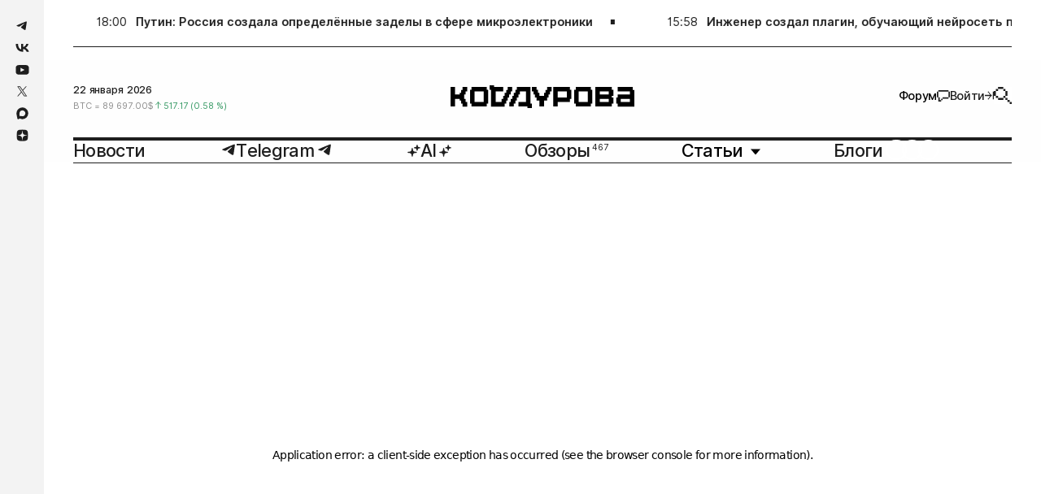

--- FILE ---
content_type: application/javascript; charset=UTF-8
request_url: https://static.kod.ru/_next/static/chunks/268.424ee9b5769700a4.js
body_size: 6895
content:
(self.webpackChunk_N_E=self.webpackChunk_N_E||[]).push([[268],{62268:function(e,a,l){"use strict";l.r(a),l.d(a,{default:function(){return H}});var s=l(85893),t=l(4402),c=l.n(t),h=l(41664),o=l.n(h),i=l(95501),n=l(26244),r=l(67294),d=e=>(0,s.jsxs)("svg",{xmlns:"http://www.w3.org/2000/svg",width:"9.5625rem",height:"1.3125rem",fill:"none",viewBox:"0 0 153 21",...e,children:[(0,s.jsx)("path",{fill:"#fff",d:"M9.22 18.375v-2.684c0-2.025-.259-2.617-1.06-4.3L3.966 2.564H.996L6.37 13.848v4.527H9.22m1.862-8.167 3.487-7.644H11.67l-3.488 7.644h2.899m29.783 8.394c1.32 0 2.403-.591 3.157-1.706l.141 1.479h2.592V2.564h-2.804v5.71c-.707-1.024-1.743-1.57-2.969-1.57-2.71 0-4.594 2.207-4.594 6.029 0 3.776 1.838 5.87 4.477 5.87m17.224-1v-2.207c-.872.569-2.333 1.069-3.7 1.069-2.05 0-2.827-.933-2.945-2.844h6.763v-1.433c0-3.981-1.815-5.483-4.619-5.483-3.416 0-5.042 2.526-5.042 5.984 0 3.98 2.026 5.914 5.608 5.914 1.79 0 3.11-.454 3.935-1m-35.273-7.03c0-2.776-1.461-3.822-4.43-3.822-1.838 0-3.322.75-4.17 1.342v2.343c.895-.705 2.261-1.524 3.84-1.524 1.343 0 1.956.455 1.956 1.684v.727h-.448c-4.288 0-6.197 1.343-6.197 3.732 0 2.206 1.461 3.48 3.629 3.48 1.65 0 2.356-.523 2.898-1.069h.118c.023.296.118.683.212.91h2.733a27.83 27.83 0 0 1-.141-2.798v-5.005m5.09-.41c.518-.614 1.342-1.137 2.356-1.137.99 0 1.437.41 1.437 1.274v8.076h2.804v-8.35c0-2.274-.943-3.275-3.228-3.275-1.673 0-2.663.591-3.228 1.137h-.142l-.07-.955H25.1v11.443h2.804v-8.213m38.807 8.213h3.157l-3.864-5.892 3.346-5.551h-2.804L64.52 10.39 62.26 6.932h-3.157l3.582 5.483-3.723 5.96h2.85l2.38-3.867 2.522 3.867M41.689 8.843c1.508 0 2.262 1.16 2.262 3.799 0 2.662-.8 3.822-2.38 3.822-1.531 0-2.285-1.137-2.285-3.731 0-2.707.801-3.89 2.403-3.89m11.852 0c1.39 0 1.815 1.114 1.815 2.548v.227h-3.912c.07-1.82.754-2.775 2.097-2.775m-33.53 6.802c-.353.5-1.012.91-2.002.91-1.178 0-1.767-.66-1.767-1.66 0-1.32.966-1.775 3.37-1.775h.4v2.525"}),(0,s.jsx)("path",{fill:"#fff",fillRule:"evenodd",d:"M94.141 10.5c0 4.778-4.005 8.645-8.954 8.645-1.294 0-2.261-.47-2.745-1.038-.483-.57-.62-1.501-.453-2.846l2.882-.552c2.633-.466 4.084-1.88 4.603-4.416.064-.355.136-.71.205-1.046l.082-.403c.078-.411.154-.803.224-1.161l.194-1.012c.295-1.649.055-2.866-.608-3.712 2.729 1.48 4.57 4.302 4.57 7.541m-8.954-8.645c-4.948 0-8.953 3.868-8.953 8.645 0 3.24 1.841 6.06 4.57 7.541-.663-.846-.903-2.064-.608-3.712a389.193 389.193 0 0 1 .412-2.156c.026-.13.053-.265.082-.402.069-.337.141-.692.205-1.047.501-2.553 1.952-3.967 4.585-4.433l2.906-.552c.167-1.345.03-2.276-.453-2.846-.484-.569-1.45-1.038-2.746-1.038ZM96.064 10.5c0 5.793-4.876 10.5-10.876 10.5-5.999 0-10.874-4.707-10.874-10.5 0-5.792 4.875-10.5 10.874-10.5 6 0 10.876 4.708 10.876 10.5M88.04 7.671l-2.185.414c-1.863.345-2.723 1.173-3.08 2.967-.084.401-.157.781-.227 1.149l-.06.317c-.054.276-.108.552-.162.81l2.168-.413c1.862-.345 2.74-1.173 3.099-2.967.078-.379.15-.758.223-1.138.073-.38.145-.76.224-1.139",clipRule:"evenodd"}),(0,s.jsx)("path",{fill:"#fff",d:"M106.898 18.603c1.767 0 2.968-.615 3.699-1.093v-2.206c-.943.66-1.979 1.16-3.487 1.16-2.592 0-3.817-2.025-3.817-5.983 0-4.073 1.178-6.006 3.958-6.006 1.296 0 2.498.546 3.346 1.069V3.337c-.754-.523-1.979-1-3.487-1-4.359 0-6.716 3.093-6.716 8.144 0 5.187 2.451 8.121 6.504 8.121M115.29 2.564h-2.804v15.811h2.804V2.564ZM122.4 6.704c-3.087 0-5.231 2.116-5.231 5.96 0 3.823 2.144 5.938 5.231 5.938 3.086 0 5.231-2.115 5.231-5.96 0-3.822-2.145-5.938-5.231-5.938m0 9.76c-1.555 0-2.333-1.16-2.333-3.8 0-2.661.778-3.821 2.333-3.821 1.555 0 2.332 1.16 2.332 3.799 0 2.662-.777 3.822-2.332 3.822M135.993 15.145c-.518.614-1.343 1.137-2.356 1.137-.99 0-1.437-.41-1.437-1.274V6.932h-2.804v8.349c0 2.275.942 3.276 3.228 3.276 1.673 0 2.662-.591 3.228-1.137h.141l.071.955h2.733V6.932h-2.804v8.213M145.162 18.603c1.32 0 2.404-.592 3.158-1.707l.141 1.479h2.592V2.564h-2.804v5.71c-.707-1.024-1.744-1.57-2.969-1.57-2.71 0-4.595 2.207-4.595 6.029 0 3.776 1.838 5.87 4.477 5.87m.825-9.76c1.508 0 2.262 1.16 2.262 3.799 0 2.662-.801 3.822-2.38 3.822-1.531 0-2.285-1.137-2.285-3.731 0-2.707.801-3.89 2.403-3.89"})]}),m=e=>(0,s.jsx)("svg",{xmlns:"http://www.w3.org/2000/svg",width:"7.9375rem",height:"1.5rem",fill:"none",viewBox:"0 0 127 24",...e,children:(0,s.jsx)("path",{fill:"#fff",d:"M100.928 18.086a1.268 1.268 0 1 1-2.537-.001 1.268 1.268 0 0 1 2.537.001M38.916 10.906l-1.961-.482c-1.161-.276-1.748-.828-1.748-1.643 0-1.044.882-1.746 2.198-1.746 1.173 0 2.105.7 2.172 1.629l.025.356h2.508l-.012-.396c-.097-2.726-2.515-3.97-4.72-3.97-2.752 0-4.752 1.722-4.752 4.097 0 2.096 1.202 3.403 3.67 4l1.894.453c1.218.308 1.81.882 1.81 1.757 0 1.146-1.051 1.885-2.68 1.885-1.79 0-2.613-1.035-2.772-1.922l-.057-.316h-2.409l.038.417c.258 2.887 2.876 4.202 5.2 4.202 3.098 0 5.26-1.743 5.26-4.236 0-1.196-.477-3.316-3.664-4.085M23.892 16.225c-2.385 0-4.25-1.937-4.25-4.41 0-2.483 1.865-4.43 4.25-4.43 2.38 0 4.246 1.947 4.246 4.43 0 2.473-1.866 4.41-4.246 4.41m0-11.6c-1.732 0-3.28.63-4.5 1.642V5.081h-2.578v17.923h.635a4.532 4.532 0 0 0 1.796-.605.308.308 0 0 0 .146-.265v-4.79a7.008 7.008 0 0 0 4.5 1.638c3.97 0 7.079-3.15 7.079-7.167 0-4.032-3.11-7.19-7.078-7.19M79.456 4.81c-1.613 0-2.903.726-3.757 2.081V5.094h-2.607v14.005H75.7v-5.374c0-1.922.363-6.394 3.73-6.394.371 0 .956.06 1.637.343l.43.18.487-2.472-.258-.132c-.637-.323-1.591-.44-2.27-.44M93.575 5.057v7.724c-.027 2.96-2.09 4.015-4.012 4.015-2.043 0-3.361-1.465-3.361-3.73v-8.01h-2.58v8.093c-.013 1.92.559 3.522 1.655 4.628 1.02 1.025 2.432 1.57 4.087 1.57 1.452 0 3.145-.538 4.21-1.704v1.42h2.582V5.057h-2.581M109.298 4.934c-1.613 0-2.904.726-3.757 2.081V5.217h-2.607v14.006h2.607v-5.375c0-1.921.363-6.394 3.729-6.394.373 0 .957.06 1.638.344l.431.179.487-2.471-.258-.132c-.638-.323-1.592-.44-2.27-.44M123.101 5.18v7.724c-.028 2.96-2.09 4.015-4.013 4.015-2.043 0-3.361-1.465-3.361-3.73V5.18h-2.58v8.092c-.012 1.922.56 3.523 1.655 4.63 1.02 1.024 2.432 1.568 4.088 1.568 1.452 0 3.144-.537 4.211-1.703v1.42h2.581V5.18h-2.581ZM68.095 12.78c-.028 2.962-2.091 4.016-4.013 4.016-2.043 0-3.36-1.465-3.36-3.73v-8.01H58.14v8.093c-.013 1.922.56 3.522 1.656 4.628 1.019 1.025 2.43 1.57 4.086 1.57 1.452 0 3.145-.538 4.211-1.704v1.42h2.581V5.057h-2.58v7.724M8.166 16.1c-2.392 0-4.265-1.944-4.265-4.428 0-2.495 1.873-4.448 4.265-4.448 2.391 0 4.265 1.953 4.265 4.448 0 2.484-1.874 4.428-4.265 4.428m0-11.645c-3.986 0-7.107 3.17-7.107 7.217 0 4.034 3.121 7.196 7.107 7.196s7.107-3.161 7.107-7.196c0-4.048-3.121-7.217-7.107-7.217ZM56.717 10.988a6.344 6.344 0 0 0-6.344-6.343v2.819a3.524 3.524 0 1 1-3.524 3.524h-2.82a6.344 6.344 0 1 0 12.688 0M46.891 6.754h-2.85a4.947 4.947 0 0 1 4.947-4.947v2.849c-1.157 0-2.097.94-2.097 2.098M48.953 23.033a4.947 4.947 0 0 1-4.947-4.947h2.82a2.128 2.128 0 0 0 4.256 0h2.819a4.947 4.947 0 0 1-4.948 4.947"})}),v=e=>(0,s.jsx)("svg",{xmlns:"http://www.w3.org/2000/svg",width:"4.625rem",height:"1.1875rem",fill:"none",viewBox:"0 0 74 19",...e,children:(0,s.jsx)("path",{fill:"#fff",d:"M14.302 3.226a5.321 5.321 0 0 0-1.645-1.853 6.956 6.956 0 0 0-2.371-1.05A11.777 11.777 0 0 0 7.5 0c-.829 0-1.658.112-2.487.337a6.953 6.953 0 0 0-2.228 1.037A5.507 5.507 0 0 0 1.19 3.122c-.406.7-.609 1.525-.609 2.475 0 .846.16 1.567.48 2.163a4.57 4.57 0 0 0 1.256 1.49 6.902 6.902 0 0 0 1.762.971c.152.058.305.114.46.168V5.276c0-.424.031-.801.269-1.088.207-.249.364-.388.631-.56.268-.173.566-.294.894-.364.328-.069.657-.103.985-.103.5 0 .962.043 1.386.129.423.086.799.233 1.127.44.328.208.591.493.79.855.046.083.087.172.124.266h4.083a5.004 5.004 0 0 0-.527-1.625M61.295 4.412 59.802.024h-5.726v4.388h7.219M57.885 14.58h-3.809v3.946h3.81v-3.947M61.096 14.58l1.378 3.945h3.135l1.365-3.946h-5.878M68.275.024l-1.412 4.388h3.329v14.112H74V.024h-5.727M47.791 4.412 46.151.024h-4.172L40.32 4.412h7.471M36.48 14.58l-1.492 3.945h4.094l1.394-3.946h-3.995M47.49 14.58l1.357 3.945h4.224l-1.476-3.946H47.49M30.811 4.413 33.937 0h-5.105l-2.955 4.413h4.934M26.19 14.58l2.643 3.945h5.104l-2.795-3.946H26.19M20.932 4.413V0h-4.069v4.413h4.069M20.931 14.58h-4.068v3.946h4.068v-3.947M11.35 14.23c-.012.015-.023.032-.036.047-.242.303-.544.54-.907.713a4.054 4.054 0 0 1-1.166.35 8.07 8.07 0 0 1-1.166.09 6.201 6.201 0 0 1-1.555-.194c-.501-.129-1.021-.313-1.392-.581a2.673 2.673 0 0 1-.883-1.086c-.21-.476-.297-.937-.297-1.558H.001c-.018 1.14.202 2.12.633 2.949a5.92 5.92 0 0 0 1.78 2.052c.733.535 1.58.928 2.538 1.179.959.25 1.947.376 2.967.376 1.26 0 2.371-.148 3.33-.441.958-.294 1.761-.704 2.409-1.231a5.122 5.122 0 0 0 1.748-2.666h-4.055"})}),_=e=>(0,s.jsxs)("svg",{xmlns:"http://www.w3.org/2000/svg",width:"6.25rem",height:"3.375rem",fill:"none",viewBox:"0 0 100 54",...e,children:[(0,s.jsx)("path",{fill:"#fff",d:"M3.559 39.19h32.034v10.674H3.559zM42.713 3.582h10.682v10.679H42.713z"}),(0,s.jsx)("path",{fill:"#fff",d:"M39.162 10.703H49.84V21.38H39.162zM32.041 24.947h10.68V35.62h-10.68z"}),(0,s.jsx)("path",{fill:"#fff",d:"M35.598 17.826h10.68v10.678h-10.68zM28.477 32.068h10.678v10.675H28.477zM0 0h10.682v10.679H0zM3.553 10.682h10.68v32.06H3.553z"}),(0,s.jsx)("path",{fill:"#fff",d:"M32.03 3.576v10.68H3.554V3.576zM32.029 39.181v10.68H3.555v-10.68zM96.444 14.226H64.41V3.552h32.034zM57.29 49.834H46.606V39.155H57.29z"}),(0,s.jsx)("path",{fill:"#fff",d:"M60.84 42.713H50.162V32.036H60.84zM67.96 28.47H57.28V17.797h10.68z"}),(0,s.jsx)("path",{fill:"#fff",d:"M64.405 35.59h-10.68V24.912h10.68zM71.526 21.347H60.848V10.672h10.678zM100 53.41H89.318V42.731H100zM96.448 42.729h-10.68v-32.06h10.68z"}),(0,s.jsx)("path",{fill:"#fff",d:"M67.97 49.834v-10.68h28.475v10.68zM67.971 14.228V3.548h28.474v10.68z"})]}),f=l(77653),x=l(11163),p=l(94184),j=l.n(p),u=l(34695),g=l(21430),w=l.n(g),M=e=>(0,s.jsxs)("svg",{xmlns:"http://www.w3.org/2000/svg",width:"1.5rem",height:"1.5rem",fill:"none",viewBox:"0 0 24 24",...e,children:[(0,s.jsx)("g",{fill:"#fff",fillRule:"evenodd",clipPath:"url(#clip0_4166_65252)",clipRule:"evenodd",children:(0,s.jsx)("path",{d:"M12 8a4 4 0 1 0 0 8 4 4 0 0 0 0-8m-6 4a6 6 0 1 1 12 0 6 6 0 0 1-12 0M12 0a1 1 0 0 1 1 1v2a1 1 0 1 1-2 0V1a1 1 0 0 1 1-1M3.513 3.513a1 1 0 0 1 1.414 0l1.42 1.42a1 1 0 0 1-1.414 1.414l-1.42-1.42a1 1 0 0 1 0-1.414Zm16.974 0a1 1 0 0 1 0 1.414l-1.42 1.42a1 1 0 1 1-1.414-1.414l1.42-1.42a1 1 0 0 1 1.414 0ZM0 12a1 1 0 0 1 1-1h2a1 1 0 1 1 0 2H1a1 1 0 0 1-1-1m20 0a1 1 0 0 1 1-1h2a1 1 0 1 1 0 2h-2a1 1 0 0 1-1-1M6.347 17.653a1 1 0 0 1 0 1.414l-1.42 1.42a1 1 0 0 1-1.414-1.414l1.42-1.42a1 1 0 0 1 1.414 0Zm11.306 0a1 1 0 0 1 1.414 0l1.42 1.42a1 1 0 0 1-1.414 1.414l-1.42-1.42a1 1 0 0 1 0-1.414M12 20a1 1 0 0 1 1 1v2a1 1 0 1 1-2 0v-2a1 1 0 0 1 1-1"})}),(0,s.jsx)("defs",{children:(0,s.jsx)("clipPath",{id:"clip0_4166_65252",children:(0,s.jsx)("path",{fill:"#fff",d:"M0 0h24v24H0z"})})})]}),k=l(68133);let b=[{name:"Как на устройстве",code:u.b.system},{name:"Светлая",code:u.b.light},{name:"Темная",code:u.b.dark}];var N=e=>{let{defaultTheme:a,onChange:l,className:t}=e,[c,h]=(0,r.useState)(!1),[o,i]=(0,r.useState)(a);return(0,r.useEffect)(()=>{i(a)},[a]),(0,s.jsxs)("div",{className:j()(w().container,t),children:[(0,s.jsxs)("button",{className:j()("ls-01",w().openButton),type:"button",onClick:()=>h(e=>!e),children:["Изменить тему",(0,s.jsx)(M,{})]}),(0,s.jsx)("div",{className:w().content,children:(0,s.jsx)(k.Z,{height:c?"auto":0,duration:200,children:(0,s.jsx)("ul",{className:w().list,children:b.map(e=>{let{name:a,code:t}=e;return(0,s.jsx)("li",{children:(0,s.jsx)("button",{className:j()("ls-03",w().item,t===o&&w()["item--active"]),onClick:()=>{h(!1),l(t)},children:a})},a)})})})})]})},y=l(99623);let F=[{href:"/about",name:"Об издании",id:"about"},{href:"".concat("https://static.kod.ru","/pdf/kod-mediakit-new.pdf"),name:"Реклама",id:"advertising"}];var H=e=>{let{socials:a}=e,[l,t]=(0,r.useState)(u.b.system),[h,p]=(0,y.Z)("theme",u.b.system),g=new Date().getFullYear(),w=(0,x.useRouter)();["/new-review","/catalog","/company"].some(e=>w.asPath.startsWith(e));let M=e=>(0,s.jsx)("ul",{className:c().soc,children:e.map(e=>(0,s.jsx)("li",{className:c().socItem,children:(0,s.jsx)(o(),{className:c().socLink,href:e.href,target:"_blank",title:(0,i.T)(e.code),"aria-label":"Ссылка на ".concat(e.label),onClick:e.onClick||null,children:(0,s.jsx)("span",{className:c().iconColor,children:e.icon})})},e.code))});function k(e){t(e),p(e);let a=e===u.b.system&&window.matchMedia&&window.matchMedia("(prefers-color-scheme: dark)").matches||e===u.b.dark?"dark":"light";"light"!==a&&a?(window.theme="dark",document.body.classList.remove("light"),document.body.classList.add("dark"),document.documentElement.style.colorScheme="dark"):(window.theme="light",document.body.classList.remove("dark"),document.body.classList.add("light"),document.documentElement.style.colorScheme="light")}return(0,r.useEffect)(()=>{t(h)},[]),(0,s.jsx)("div",{className:c().content,children:(0,s.jsxs)("div",{className:c().container,children:[(0,s.jsxs)("div",{className:c().withLogo,children:[(0,s.jsx)(o(),{href:"/",className:c().footerLogo,"aria-label":"Ссылка на главную",children:(0,s.jsx)(_,{})}),(0,s.jsxs)("div",{className:c().social,children:[(0,s.jsx)("p",{className:c().text,children:"[ Код Дурова ] в соцсетях"}),M(a)]}),(0,s.jsxs)("p",{className:c().copyright,children:["\xa9 ",g,", Код Дурова. Все права защищены."]})]}),(0,s.jsx)("div",{className:c().navigations,children:(0,s.jsxs)("div",{className:c().links,children:[(0,s.jsxs)("div",{className:c().columnOne,children:[(0,s.jsx)(n.Z,{footer:!0,className:c().nav,navItems:f.Yp}),(0,s.jsxs)("div",{className:c().yandex,children:[(0,s.jsx)("p",{children:"Код храним на серверах"}),(0,s.jsx)(o(),{href:"https://cloud.yandex.ru/",target:"_blank","aria-label":"Ссылка на yandex cloud",children:(0,s.jsx)(d,{})})]})]}),(0,s.jsxs)("div",{className:c().columnTwo,children:[(0,s.jsx)("nav",{className:c().navTwo,children:F.map(e=>{let a="advertising"===e.id;return(0,s.jsxs)(o(),{href:e.href,download:"advertising"===e.id,target:a?"_blank":"_self",className:j()(a&&c().downloadLink),children:[e.name,a&&(0,s.jsx)("span",{children:"pdf 8mb"})]},e.href)})}),(0,s.jsxs)("div",{className:c().opsguru,children:[(0,s.jsx)("p",{children:"Техподдержка"}),(0,s.jsx)(m,{})]})]})]})}),(0,s.jsxs)("div",{className:c().report,children:[(0,s.jsxs)("div",{className:c().top,children:[(0,s.jsx)(o(),{href:f.T_,className:c().button,target:"_blank",children:"Сообщить об ошибке"}),(0,s.jsx)(N,{onChange:k,defaultTheme:l,className:c().themeSwitcher}),(0,s.jsxs)("p",{className:c().policy,children:["Пользуясь сайтом, вы соглашаетесь с\xa0",(0,s.jsx)("a",{href:"".concat("https://static.kod.ru","/pdf/policy.pdf"),target:"_blank",children:"политикой конфиденциальности"})," ","и\xa0тем, что мы используем cookie-файлы"]})]}),(0,s.jsx)(o(),{href:"https://skam.team",target:"_blank",className:c().skamSvg,"aria-label":"Ссылка на skam",children:(0,s.jsx)(v,{})})]}),(0,s.jsxs)("div",{className:c().mobile,children:[M(a),(0,s.jsx)(o(),{href:f.T_,className:c().button,target:"_blank",children:"Сообщить об ошибке"}),(0,s.jsx)(N,{onChange:k,defaultTheme:l,className:c().themeSwitcher}),(0,s.jsxs)("p",{className:c().policy,children:["Пользуясь сайтом, вы соглашаетесь с\xa0",(0,s.jsx)("a",{href:"".concat("https://static.kod.ru","/pdf/policy.pdf"),target:"_blank",children:"политикой конфиденциальности"})," ","и\xa0тем, что мы используем cookie-файлы"]}),(0,s.jsxs)("div",{className:c().advertising,children:[(0,s.jsxs)("div",{className:c().opsguru,children:[(0,s.jsx)("p",{children:"Техподдержка"}),(0,s.jsx)(m,{})]}),(0,s.jsxs)("p",{className:c().copyright,children:[(0,s.jsxs)("span",{children:["\xa9 ",g]}),(0,s.jsx)("span",{children:"Код Дурова"}),(0,s.jsx)("span",{children:"Все права защищены."})]})]}),(0,s.jsxs)("div",{className:c().advertisingTwo,children:[(0,s.jsxs)("div",{className:j()(c().yandex,c()["yandex--mobile"]),children:[(0,s.jsx)("p",{children:"Код храним на серверах"}),(0,s.jsx)(o(),{href:"https://cloud.yandex.ru/",target:"_blank","aria-label":"Ссылка на yandex cloud",children:(0,s.jsx)(d,{})})]}),(0,s.jsx)(o(),{href:"https://skam.team",target:"_blank",className:c().skamSvg,"aria-label":"Ссыдка на skam",children:(0,s.jsx)(v,{})})]})]})]})})}},4402:function(e){e.exports={content:"Footer_content__VjcSc",container:"Footer_container__DfE66",withLogo:"Footer_withLogo__E07T5",copyright:"Footer_copyright__NOvCn",footerLogo:"Footer_footerLogo__Eba7S",social:"Footer_social__L8fkn",soc:"Footer_soc__BbrH0",navigations:"Footer_navigations__e74tk",links:"Footer_links__s7wb0",columnOne:"Footer_columnOne__CodgA",yandex:"Footer_yandex__Yh9KY",nav:"Footer_nav__sPEpn",columnTwo:"Footer_columnTwo__Zd01S",opsguru:"Footer_opsguru__xC1dC",navTwo:"Footer_navTwo__PeG9F",report:"Footer_report__JTZi8",captcha:"Footer_captcha__7rPR3",skamSvg:"Footer_skamSvg__UE_TO",top:"Footer_top__SeQx2",button:"Footer_button__GxOlN",link:"Footer_link__OaQsp",navThree:"Footer_navThree__v5l6H",iconColor:"Footer_iconColor__G2jG0",mobile:"Footer_mobile__wP4gS",downloadLink:"Footer_downloadLink__rnUZI",themeSwitcher:"Footer_themeSwitcher__jkOKn",policy:"Footer_policy__KYTcz",advertisingTwo:"Footer_advertisingTwo__yFTpP","yandex--mobile":"Footer_yandex--mobile__flYHB",advertising:"Footer_advertising__oSfGD"}},21430:function(e){e.exports={container:"ThemeSwitcher_container__9wC_9",content:"ThemeSwitcher_content__mdiEL",openButton:"ThemeSwitcher_openButton__Qe_tl",list:"ThemeSwitcher_list__o_Qhf",item:"ThemeSwitcher_item__as41L","item--active":"ThemeSwitcher_item--active__RFNnu"}}}]);

--- FILE ---
content_type: application/javascript; charset=UTF-8
request_url: https://static.kod.ru/_next/static/chunks/151-9a195400b15d3a8c.js
body_size: 9007
content:
(self.webpackChunk_N_E=self.webpackChunk_N_E||[]).push([[151],{69151:function(e,s,c){"use strict";c.r(s),c.d(s,{default:function(){return z}});var l=c(85893),h=c(67294),o=c(20491),n=c.n(o),t=c(10990),a=c(94184),r=c.n(a),i=c(4958),d=e=>(0,l.jsx)("svg",{xmlns:"http://www.w3.org/2000/svg",width:"13.75rem",height:"11.4375rem",fill:"none",viewBox:"0 0 220 183",...e,children:(0,l.jsx)("path",{fill:"#fff",d:"M200.726 2.066s20.236-7.89 18.55 11.273c-.562 7.89-5.621 35.508-9.556 65.38l-13.491 88.487s-1.124 12.964-11.242 15.218c-10.118 2.254-25.295-7.89-28.106-10.145-2.248-1.691-42.157-27.054-56.21-39.453-3.935-3.382-8.432-10.146.562-18.036l59.021-56.362c6.746-6.763 13.491-22.544-14.615-3.381L66.944 108.59s-8.994 5.636-25.857.564L4.55 97.882s-13.49-8.455 9.556-16.91c56.21-26.49 125.35-53.543 186.62-78.906Z"})}),m=e=>(0,l.jsx)("svg",{xmlns:"http://www.w3.org/2000/svg",width:"7.8125rem",height:"7.8125rem",fill:"none",viewBox:"0 0 125 125",...e,children:(0,l.jsx)("path",{fill:"#fff",d:"M107.863 19.033s10.118-3.945 9.275 5.636c-.281 3.946-2.81 17.754-4.778 32.69l-6.745 44.244s-.562 6.482-5.621 7.609c-5.06 1.127-12.648-3.945-14.053-5.073-1.124-.845-21.08-13.526-28.106-19.726-1.967-1.691-4.215-5.073.281-9.018l29.511-28.18c3.373-3.383 6.746-11.273-7.307-1.692L40.972 72.295s-4.497 2.818-12.928.282L9.775 66.941s-6.745-4.227 4.778-8.455c28.106-13.245 62.675-26.771 93.31-39.453"})}),v=e=>(0,l.jsxs)("svg",{xmlns:"http://www.w3.org/2000/svg",width:"30.125rem",height:"5.25rem",fill:"none",viewBox:"0 0 482 84",...e,children:[(0,l.jsx)("path",{fill:"#fff",d:"M146.93 52.116c0 6.377-5.937 10.994-14.293 10.994h-19.57V23.53h18.911c8.136 0 13.853 4.397 13.853 10.554 0 4.178-2.199 6.817-5.497 8.356 3.518 1.32 6.596 4.838 6.596 9.676m-25.288-21.33v8.576h10.115c3.079 0 5.058-1.76 5.058-4.178 0-2.42-2.199-4.398-5.058-4.398h-10.115m10.995 25.068c3.299 0 5.718-1.98 5.718-4.838s-2.199-4.837-5.718-4.837h-10.995v9.675h10.995M179.256 62.89l-13.633-15.612h-2.2v15.613h-8.796V23.529h8.796v15.173h2.2l13.193-15.173h10.335L172.658 42.44l18.032 20.45h-11.434M190.691 43.32c0-11.875 8.796-20.45 21.109-20.45 12.315 0 21.11 8.575 21.11 20.45 0 11.874-8.795 20.45-21.11 20.45-12.313 0-21.109-8.576-21.109-20.45m32.984 0c0-7.477-4.838-12.535-11.875-12.535-7.036 0-11.874 5.058-11.874 12.534 0 7.477 4.838 12.534 11.874 12.534 7.037 0 11.875-5.057 11.875-12.534M266.555 23.53h8.796v39.36h-8.796V47.059h-17.592v15.833h-8.796V23.529h8.796v15.613h17.592V23.529M294.261 62.89V31.447h-13.634v-7.917h35.844v7.916h-13.634v31.446h-8.576M354.294 40.9v21.99h-6.377l-1.759-6.157c-1.979 3.299-6.157 7.037-12.534 7.037-7.916 0-13.634-5.278-13.634-12.534 0-7.257 5.718-12.314 17.373-12.314h8.575c-.439-5.058-3.079-8.576-7.916-8.576-3.958 0-6.597 2.199-7.916 4.617l-7.916-1.319c1.979-6.817 8.795-10.775 16.272-10.775 9.675 0 15.832 6.597 15.832 18.032m-8.576 4.838h-8.136c-6.597 0-8.796 2.2-8.796 5.058 0 3.298 2.639 5.497 7.037 5.497 5.718 0 9.895-4.178 9.895-10.555M388.157 62.89l-13.634-15.612h-2.199v15.613h-8.795V23.529h8.795v15.173h2.199l13.193-15.173h10.336L381.56 42.44l18.031 20.45h-11.434M415.423 62.89V31.447h-13.634v-7.917h35.844v7.916h-13.634v31.446h-8.576M481.611 45.738h-31.664c.879 6.157 5.277 10.115 11.874 10.115 4.618 0 8.136-1.979 10.115-4.837l8.137 1.32c-2.859 7.476-10.555 11.434-18.911 11.434-11.875 0-20.451-8.576-20.451-20.45 0-11.875 8.576-20.45 20.451-20.45 11.874 0 20.449 8.575 20.449 20.01.22 1.1 0 1.979 0 2.858m-31.005-6.816h21.77c-1.539-4.838-5.497-8.356-10.994-8.356-5.278-.22-9.456 3.298-10.776 8.356M.92 40.32c0-19.007 0-28.51 5.906-34.415C12.73 0 22.234 0 41.24 0h3.36c19.007 0 28.51 0 34.415 5.905 5.905 5.905 5.905 15.408 5.905 34.415v3.36c0 19.007 0 28.51-5.905 34.415C73.111 84 63.608 84 44.601 84h-3.36c-19.007 0-28.51 0-34.415-5.905C.92 72.191.92 62.687.92 43.68v-3.36Z"}),(0,l.jsx)("path",{fill:"#07F",d:"M45.616 60.516c-19.145 0-30.065-13.125-30.52-34.965h9.59c.315 16.03 7.385 22.82 12.985 24.22V25.55h9.03v13.825c5.53-.595 11.34-6.895 13.3-13.825h9.03c-1.505 8.54-7.805 14.84-12.285 17.43 4.48 2.1 11.655 7.595 14.385 17.535h-9.94c-2.135-6.65-7.455-11.795-14.49-12.495v12.495h-1.085"})]}),f=e=>(0,l.jsxs)("svg",{xmlns:"http://www.w3.org/2000/svg",width:"5.875rem",height:"5.875rem",fill:"none",viewBox:"0 0 94 94",...e,children:[(0,l.jsx)("path",{fill:"#fff",d:"M0 45.12C0 23.85 0 13.215 6.608 6.608 13.215 0 23.85 0 45.12 0h3.76c21.27 0 31.905 0 38.512 6.608C94 13.215 94 23.85 94 45.12v3.76c0 21.27 0 31.905-6.608 38.512C80.785 94 70.15 94 48.88 94h-3.76c-21.27 0-31.905 0-38.512-6.608C0 80.785 0 70.15 0 48.88z"}),(0,l.jsx)("path",{fill:"#07F",d:"M50.016 67.72c-21.424 0-33.644-14.688-34.153-39.128h10.731c.353 17.938 8.264 25.536 14.531 27.103V28.592H51.23v15.47c6.189-.665 12.69-7.715 14.883-15.47h10.105c-1.684 9.557-8.734 16.606-13.747 19.505 5.013 2.35 13.043 8.499 16.098 19.622H67.445c-2.39-7.441-8.342-13.199-16.215-13.982v13.982h-1.214"})]}),x=e=>(0,l.jsxs)("svg",{xmlns:"http://www.w3.org/2000/svg",width:"23.8125rem",height:"5.375rem",fill:"none",viewBox:"0 0 381 86",...e,children:[(0,l.jsxs)("g",{clipPath:"url(#clip0_4535_42357)",children:[(0,l.jsx)("path",{fill:"red",d:"M118.95 13.28c-1.4-5.23-5.51-9.34-10.74-10.74C98.73 0 60.74 0 60.74 0S22.75 0 13.28 2.54C8.05 3.94 3.94 8.05 2.54 13.28 0 22.75 0 42.52 0 42.52s0 19.77 2.54 29.24c1.4 5.23 5.51 9.34 10.74 10.74 9.47 2.54 47.46 2.54 47.46 2.54s37.99 0 47.46-2.54c5.23-1.4 9.34-5.51 10.74-10.74 2.54-9.47 2.54-29.24 2.54-29.24s0-19.77-2.54-29.24h.01Z"}),(0,l.jsx)("path",{fill:"#fff",d:"m48.59 60.74 31.57-18.22L48.59 24.3v36.44Z"}),(0,l.jsx)("path",{fill:"#282828",d:"M176.34 77.359c-2.4-1.62-4.11-4.14-5.13-7.56-1.01-3.42-1.52-7.96-1.52-13.64v-7.73c0-5.73.58-10.34 1.74-13.81 1.16-3.47 2.97-6.01 5.43-7.6 2.46-1.59 5.69-2.39 9.69-2.39 4 0 7.09.81 9.47 2.43 2.37 1.62 4.11 4.16 5.21 7.6 1.1 3.45 1.65 8.04 1.65 13.77v7.73c0 5.68-.54 10.24-1.61 13.68-1.07 3.45-2.81 5.97-5.21 7.56-2.4 1.59-5.66 2.39-9.77 2.39-4.11 0-7.54-.81-9.95-2.43m13.46-8.34c.66-1.74 1-4.57 1-8.51v-16.59c0-3.82-.33-6.62-1-8.38-.67-1.77-1.84-2.65-3.52-2.65s-2.77.88-3.43 2.65c-.67 1.77-1 4.56-1 8.38v16.59c0 3.94.32 6.78.96 8.51.64 1.74 1.79 2.61 3.47 2.61 1.68 0 2.85-.87 3.52-2.61M360.86 56.29v2.69c0 3.42.1 5.98.3 7.69.2 1.71.62 2.95 1.26 3.74.64.78 1.62 1.17 2.95 1.17 1.79 0 3.03-.7 3.69-2.09.67-1.39 1.03-3.71 1.09-6.95l10.34.61c.06.46.09 1.1.09 1.91 0 4.92-1.35 8.6-4.04 11.03-2.69 2.43-6.5 3.65-11.42 3.65-5.91 0-10.05-1.85-12.42-5.56-2.38-3.71-3.56-9.44-3.56-17.2v-9.3c0-7.99 1.23-13.83 3.69-17.51 2.46-3.68 6.67-5.52 12.64-5.52 4.11 0 7.27.75 9.47 2.26 2.2 1.51 3.75 3.85 4.65 7.04.9 3.19 1.35 7.59 1.35 13.21v9.12h-20.07l-.01.01m1.52-22.41c-.61.75-1.01 1.98-1.22 3.69-.2 1.71-.3 4.3-.3 7.78v3.82h8.77v-3.82c0-3.42-.12-6.01-.35-7.78-.23-1.77-.65-3.01-1.26-3.74-.61-.72-1.55-1.09-2.82-1.09-1.27 0-2.22.38-2.82 1.13v.01M147.14 55.3 133.5 6.04h11.9l4.78 22.33c1.22 5.5 2.11 10.19 2.69 14.07h.35c.4-2.78 1.3-7.44 2.69-13.99l4.95-22.41h11.9L158.95 55.3v23.63h-11.82V55.3h.01M241.59 25.67v53.26h-9.38l-1.04-6.52h-.26c-2.55 4.92-6.37 7.38-11.47 7.38-3.53 0-6.14-1.16-7.82-3.47-1.68-2.32-2.52-5.94-2.52-10.86V25.67h11.99v39.09c0 2.38.26 4.07.78 5.08.52 1.01 1.39 1.52 2.61 1.52 1.04 0 2.04-.32 3-.96.96-.64 1.66-1.45 2.13-2.43v-42.3h11.99-.01M303.08 25.67v53.26h-9.38l-1.04-6.52h-.26c-2.55 4.92-6.37 7.38-11.47 7.38-3.53 0-6.14-1.16-7.82-3.47-1.68-2.32-2.52-5.94-2.52-10.86V25.67h11.99v39.09c0 2.38.26 4.07.78 5.08.52 1.01 1.39 1.52 2.61 1.52 1.04 0 2.04-.32 3-.96.96-.64 1.66-1.45 2.13-2.43v-42.3h11.99-.01"}),(0,l.jsx)("path",{fill:"#282828",d:"M274.16 15.68h-11.9v63.25h-11.73V15.68h-11.9V6.04h35.53v9.64M342.76 34.18c-.73-3.36-1.9-5.79-3.52-7.3-1.62-1.51-3.85-2.26-6.69-2.26-2.2 0-4.26.62-6.17 1.87-1.91 1.25-3.39 2.88-4.43 4.91h-.09V3.34h-11.55v75.58h9.9l1.22-5.04h.26c.93 1.8 2.32 3.21 4.17 4.26 1.85 1.04 3.91 1.56 6.17 1.56 4.05 0 7.04-1.87 8.95-5.6 1.91-3.74 2.87-9.57 2.87-17.51v-8.43c0-5.96-.36-10.63-1.09-13.99v.01m-10.99 21.73c0 3.88-.16 6.92-.48 9.12-.32 2.2-.85 3.77-1.61 4.69-.75.93-1.77 1.39-3.04 1.39-.99 0-1.9-.23-2.74-.7-.84-.46-1.52-1.16-2.04-2.08V38.1c.4-1.45 1.1-2.63 2.09-3.56.98-.93 2.06-1.39 3.21-1.39 1.22 0 2.16.48 2.82 1.43.67.96 1.13 2.56 1.39 4.82.26 2.26.39 5.47.39 9.64v6.86l.01.01"})]}),(0,l.jsx)("defs",{children:(0,l.jsx)("clipPath",{id:"clip0_4535_42357",children:(0,l.jsx)("path",{fill:"#fff",d:"M0 0h380.92v85.04H0z"})})})]}),p=e=>(0,l.jsxs)("svg",{xmlns:"http://www.w3.org/2000/svg",width:"8.0625rem",height:"5.6875rem",fill:"none",viewBox:"0 0 129 91",...e,children:[(0,l.jsx)("path",{fill:"red",d:"M125.843 14.585a16.094 16.094 0 0 0-11.362-11.363C104.451.535 64.26.535 64.26.535s-40.192 0-50.21 2.687A16.094 16.094 0 0 0 2.686 14.585C0 24.604 0 45.519 0 45.519s0 20.916 2.687 30.935a16.094 16.094 0 0 0 11.362 11.362c10.019 2.687 50.21 2.687 50.21 2.687s40.192 0 50.211-2.687a16.094 16.094 0 0 0 11.362-11.362c2.688-10.019 2.688-30.935 2.688-30.935s0-20.915-2.688-30.934h.011Z"}),(0,l.jsx)("path",{fill:"#fff",d:"m51.405 64.796 33.4-19.276-33.4-19.276v38.552"})]}),_=e=>(0,l.jsx)("svg",{xmlns:"http://www.w3.org/2000/svg",width:"18.4375rem",height:"18.4375rem",fill:"none",viewBox:"0 0 295 295",...e,children:(0,l.jsx)("path",{fill:"#fff",d:"m157.002 135.629 49.001-56.96h-11.612l-42.547 49.458-33.982-49.457H78.667l51.388 74.788-51.388 59.73h11.612l44.931-52.228 35.888 52.228h39.195l-53.294-77.559zm-15.904 18.488-5.207-7.448-41.428-59.258H112.3l33.433 47.824 5.206 7.447 43.459 62.162h-17.836l-35.463-50.725z"})}),w=e=>(0,l.jsx)("svg",{xmlns:"http://www.w3.org/2000/svg",width:"5.9375rem",height:"6.0625rem",fill:"none",viewBox:"0 0 95 97",...e,children:(0,l.jsx)("path",{fill:"#fff",d:"M56.424 41.027 91.719 0h-8.364L52.708 35.624 28.231 0H0l37.014 53.87L0 96.892h8.364l32.363-37.62 25.85 37.62h28.232L56.422 41.027h.002M44.968 54.344l-3.75-5.364-29.84-42.684h12.846l24.082 34.447 3.75 5.364L83.36 90.882H70.512L44.968 54.346v-.002"})}),g=e=>(0,l.jsxs)("svg",{xmlns:"http://www.w3.org/2000/svg",width:"21.1875rem",height:"6.25rem",fill:"none",viewBox:"0 0 339 100",...e,children:[(0,l.jsxs)("g",{clipPath:"url(#clip0_3789_59282)",children:[(0,l.jsx)("mask",{id:"mask0_3789_59282",width:339,height:100,x:0,y:0,maskUnits:"userSpaceOnUse",style:{maskType:"luminance"},children:(0,l.jsx)("path",{fill:"#fff",d:"M338.546 0H0v99.07h338.546z"})}),(0,l.jsxs)("g",{fill:"#000",mask:"url(#mask0_3789_59282)",children:[(0,l.jsx)("path",{d:"M289.182 75.488h11.785v-21.53h25.794v21.53h11.785V23.583h-11.785v20.552h-25.794V23.583h-11.785v51.905M283.451 51.912c0-18.83-9.822-30.457-25.298-30.457-15.476 0-27.102 12.935-27.102 27.916 0 15.718 11.054 27.998 28.411 27.998 7.941 0 15.311-2.617 21.448-7.859l-5.158-7.61c-4.422 3.195-9.905 5.647-15.883 5.647-8.844 0-15.146-5.076-16.95-13.347h40.526v-2.294zm-40.609-6.963c1.557-8.106 7.776-13.59 15.311-13.59s12.446 5.16 13.755 13.59h-29.066M203.949 77.374c14.491 0 23.5-6.874 23.5-16.048 0-5.648-3.196-10.559-11.054-12.115l-.49-.083v-.49l.49-.082c7.452-1.473 10.559-6.06 10.559-11.46 0-8.349-7.777-15.477-21.29-15.477-9.167 0-18.093 3.437-25.463 8.926l4.67 8.024c5.158-3.602 12.445-7.122 19.974-7.122 6.874 0 10.642 2.948 10.642 6.875 0 3.602-3.355 6.302-10.559 6.55l-12.446.572v7.858l12.446.572c7.611.407 10.559 3.113 10.559 6.468 0 3.932-4.092 7.37-12.364 7.37-8.271 0-15.063-3.355-20.876-7.37v10.972c3.52 2.045 11.214 6.06 21.696 6.06h.006M171.941 63.78V23.583H130.76l-3.03 26.772c-1.309 10.972-4.587 13.425-10.483 13.425h-.489v23.5h11.791V75.488h38.481V87.28h11.791v-23.5h-6.88m-11.709 1.886h-28.735v-.49c3.52-1.308 6.55-3.519 7.452-12.115l2.046-19.732h19.237v32.337"}),(0,l.jsx)("path",{fillRule:"evenodd",d:"M49.73 99.07h-.395c-19.668 0-31.17-1.98-39.183-9.833C1.904 80.824 0 69.404 0 49.812v-.554C0 29.667 1.904 18.164 10.152 9.834 18.242 1.981 29.667 0 49.341 0h.395c19.591 0 31.093 1.98 39.176 9.834 8.248 8.413 10.153 19.833 10.153 39.424v.554c0 19.597-1.905 31.094-10.153 39.425-8.089 7.853-19.508 9.834-39.182 9.834M86.595 48.08c.378.018.684.33.684.707h-.006v1.58a.709.709 0 0 1-.684.708c-13.542.513-21.778 2.235-27.55 8.006-5.766 5.766-7.487 13.99-8.006 27.51a.717.717 0 0 1-.708.683H48.74a.709.709 0 0 1-.707-.684c-.519-13.518-2.24-21.743-8.006-27.509-5.766-5.766-14.009-7.493-27.55-8.006a.717.717 0 0 1-.685-.707v-1.58c0-.384.307-.696.684-.708 13.542-.513 21.779-2.234 27.55-8.006 5.778-5.778 7.5-14.032 8.013-27.598a.717.717 0 0 1 .707-.684h1.58c.383 0 .696.307.708.684.513 13.572 2.234 21.82 8.012 27.598 5.766 5.766 14.008 7.493 27.55 8.006",clipRule:"evenodd"})]})]}),(0,l.jsx)("defs",{children:(0,l.jsx)("clipPath",{id:"clip0_3789_59282",children:(0,l.jsx)("path",{fill:"#fff",d:"M0 0h339v99.636H0z"})})})]}),u=e=>(0,l.jsx)("svg",{xmlns:"http://www.w3.org/2000/svg",width:"6.25rem",height:"6.25rem",fill:"none",viewBox:"0 0 100 100",...e,children:(0,l.jsx)("path",{fill:"#000",fillRule:"evenodd",d:"M49.73 99.07h-.395c-19.668 0-31.17-1.98-39.183-9.833C1.904 80.824 0 69.404 0 49.812v-.554C0 29.667 1.904 18.164 10.152 9.834 18.242 1.981 29.667 0 49.341 0h.395c19.591 0 31.093 1.98 39.176 9.834 8.248 8.413 10.153 19.833 10.153 39.424v.554c0 19.597-1.905 31.094-10.153 39.425-8.089 7.853-19.508 9.834-39.182 9.834M86.595 48.08c.378.018.684.33.684.707h-.006v1.58a.709.709 0 0 1-.684.708c-13.542.513-21.778 2.235-27.55 8.006-5.766 5.766-7.487 13.99-8.006 27.51a.717.717 0 0 1-.708.683H48.74a.709.709 0 0 1-.707-.684c-.519-13.518-2.24-21.743-8.006-27.509-5.766-5.766-14.009-7.493-27.55-8.006a.717.717 0 0 1-.685-.707v-1.58c0-.384.307-.696.684-.708 13.542-.513 21.779-2.234 27.55-8.006 5.778-5.778 7.5-14.032 8.013-27.598a.717.717 0 0 1 .707-.684h1.58c.383 0 .696.307.708.684.513 13.572 2.234 21.82 8.012 27.598 5.766 5.766 14.008 7.493 27.55 8.006",clipRule:"evenodd"})}),j=e=>(0,l.jsxs)("svg",{xmlns:"http://www.w3.org/2000/svg",width:"29.0625rem",height:"9.3125rem",fill:"none",viewBox:"0 0 465 149",...e,children:[(0,l.jsx)("path",{fill:"#fff",fillRule:"evenodd",d:"M76.21 148.574c-14.588 0-21.368-2.128-33.153-10.643-7.454 9.579-31.06 17.064-32.089 4.258 0-9.614-2.13-17.738-4.543-26.608C3.55 104.655.285 92.487.285 74.855c0-42.11 34.573-73.79 75.535-73.79 40.998 0 73.122 33.24 73.122 74.18a73.06 73.06 0 0 1-21.191 51.699 73.14 73.14 0 0 1-51.54 21.63m.604-111.111c-19.949-1.029-35.496 12.771-38.94 34.412-2.84 17.915 2.201 39.733 6.496 40.868 2.06.497 7.242-3.689 10.472-6.918a36.932 36.932 0 0 0 18.032 6.422 37.997 37.997 0 0 0 27.09-9.574 37.952 37.952 0 0 0 12.63-25.796 37.947 37.947 0 0 0-9.835-27 37.988 37.988 0 0 0-25.945-12.379v-.035Z",clipRule:"evenodd"}),(0,l.jsx)("path",{fill:"#fff",d:"M214.042 114.056h-15.76v-74.5h25.663l17.181 51.121h2.307l17.925-51.121h25.096v74.5h-15.796V58.713h-2.271l-19.523 55.343h-13.879l-18.636-55.343h-2.307zm121.716 1.419c-6.992 0-13.24-1.632-18.813-4.86a35.456 35.456 0 0 1-13.027-13.765 43.1 43.1 0 0 1-4.579-20.044c0-7.45 1.527-14.12 4.615-19.938a34.171 34.171 0 0 1 13.027-13.764 35.653 35.653 0 0 1 18.777-4.967c6.212 0 11.714 1.313 16.471 3.973 4.792 2.59 8.696 5.747 11.749 9.472l3.443-12.062h12.388v74.5h-12.317l-3.443-12.026a40.641 40.641 0 0 1-11.785 9.579 34.171 34.171 0 0 1-16.47 3.902zm4.012-14.758c6.992 0 12.601-2.2 16.931-6.599a23.765 23.765 0 0 0 6.567-17.312c0-7.095-2.201-12.807-6.567-17.206a22.359 22.359 0 0 0-16.931-6.74c-6.887 0-12.46 2.234-16.755 6.74a23.523 23.523 0 0 0-6.46 17.206c0 7.06 2.13 12.842 6.46 17.312a22.432 22.432 0 0 0 16.755 6.599m68.543 13.339h-18.636l23.641-38.137-20.943-36.363h18.671l13.879 25.046h2.733l14.624-25.046h18.21l-20.943 35.37 23.676 39.13h-19.239l-15.902-28.24h-2.733z"})]}),b=e=>(0,l.jsx)("svg",{xmlns:"http://www.w3.org/2000/svg",width:"6.875rem",height:"6.9375rem",fill:"none",viewBox:"0 0 110 111",...e,children:(0,l.jsx)("path",{fill:"#fff",fillRule:"evenodd",d:"M56.182 110.683c-10.795 0-15.812-1.597-24.532-7.986-5.516 7.188-22.982 12.804-23.744 3.195 0-7.214-1.576-13.31-3.362-19.965C2.416 77.728 0 68.598 0 55.368 0 23.771 25.583 0 55.893 0 86.23 0 110 24.942 110 55.661c.049 14.525-5.591 28.476-15.68 38.792-10.09 10.316-23.806 16.153-38.138 16.23m.446-83.372c-14.76-.771-26.265 9.583-28.813 25.821-2.101 13.443 1.629 29.814 4.807 30.666 1.523.372 5.358-2.769 7.748-5.191a27.086 27.086 0 0 0 13.343 4.818c7.352.359 14.55-2.22 20.046-7.184 5.496-4.962 8.851-11.912 9.345-19.355.287-7.46-2.326-14.734-7.277-20.26-4.952-5.526-11.846-8.861-19.199-9.288v-.027Z",clipRule:"evenodd"})}),M=c(95501),B=c(1294),L=c(46946),S=c(86853),k=c(47760),C=e=>(0,l.jsx)("svg",{xmlns:"http://www.w3.org/2000/svg",width:"1.5rem",height:"1.5rem",fill:"none",viewBox:"0 0 24 24",...e,children:(0,l.jsx)("path",{fill:"#fff",fillRule:"evenodd",d:"M11.64 0c-.06 4.865-.392 7.599-2.217 9.423C7.6 11.248 4.865 11.58 0 11.64v.72c4.865.06 7.599.392 9.423 2.217C11.248 16.4 11.58 19.135 11.64 24h.72c.06-4.865.392-7.599 2.217-9.423C16.4 12.752 19.135 12.42 24 12.36v-.72c-4.865-.06-7.599-.392-9.423-2.217C12.752 7.6 12.42 4.865 12.36 0h-.72",clipRule:"evenodd"})}),N=e=>(0,l.jsx)("svg",{xmlns:"http://www.w3.org/2000/svg",width:"1.875rem",height:"1.875rem",fill:"none",viewBox:"0 0 30 30",...e,children:(0,l.jsx)("path",{fill:"#fff",fillRule:"evenodd",d:"M15.172 22.954c-1.57 0-2.3-.23-3.568-1.15-.803 1.035-3.343 1.845-3.454.46 0-1.04-.23-1.919-.49-2.878C7.352 18.204 7 16.888 7 14.98 7 10.427 10.721 7 15.13 7 19.543 7 23 10.595 23 15.023a7.922 7.922 0 0 1-2.28 5.592 7.853 7.853 0 0 1-5.548 2.34m.065-12.017c-2.147-.111-3.82 1.381-4.191 3.722-.306 1.937.237 4.297.699 4.42.222.054.78-.4 1.127-.748a3.962 3.962 0 0 0 1.94.694 4.077 4.077 0 0 0 2.917-1.035 4.113 4.113 0 0 0 1.359-2.79 4.116 4.116 0 0 0-1.059-2.92 4.08 4.08 0 0 0-2.792-1.34v-.003",clipRule:"evenodd"})}),V=c(14142),Z=c(61532),y=c(41664),R=c.n(y),q=c(23143),z=e=>{let{className:s}=e,[c,o]=(0,h.useState)("scheme-1"),{width:a}=(0,Z.Z)(),y=(0,h.useRef)(null),z=(0,h.useRef)(null),H=e=>{e!==c&&t.ZP.to(z.current,{opacity:0,duration:.6}),o(e)};(0,h.useEffect)(()=>{let e=t.ZP.context(()=>{z.current&&t.ZP.fromTo(z.current,{opacity:0},{opacity:1,duration:.6}),y.current&&t.ZP.to(y.current,{opacity:0,y:-20,duration:.3,onComplete:()=>{y.current.innerHTML=I[c].text,t.ZP.to(y.current,{opacity:1,y:0,duration:.3})}})});return()=>e.revert()},[c]);let I=(0,h.useMemo)(()=>({"scheme-1":{label:"telegram",text:"Подписывайтесь на&nbsp;&laquo;Код Дурова&raquo; в&nbsp;Telegram и&nbsp;мгновенно узнавайте о&nbsp;самых свежих инфоповодах из&nbsp;мира технологий",centeredLogo:{logo:a>1100?(0,l.jsx)(d,{}):(0,l.jsx)(m,{}),href:"https://t.me/d_code"}},"scheme-2":{label:"vk",text:"Присоединяйтесь к&nbsp;&laquo;Коду Дурова&raquo; ВКонтакте для обсуждения последних IT-трендов",centeredLogo:{logo:a>1300?(0,l.jsx)(v,{}):(0,l.jsx)(f,{}),href:"https://vk.com/kod"}},"scheme-3":{label:"youtube",text:"Коротко о&nbsp;главном в&nbsp;формате Shorts&nbsp;&mdash; на&nbsp;YouTube-канале &laquo;Кода Дурова&raquo;",centeredLogo:{logo:a>1200?(0,l.jsx)(x,{}):(0,l.jsx)(p,{}),href:"https://www.youtube.com/@kod_durovaa"}},"scheme-4":{label:"twitter",text:"Следите за&nbsp;&laquo;Кодом Дурова&raquo; в&nbsp;X.&nbsp;Внутри&nbsp;&mdash; актуальные IT-события и&nbsp;мнения экспертов",centeredLogo:{logo:a>992?(0,l.jsx)(_,{}):(0,l.jsx)(w,{}),href:"https://twitter.com/durovcode"}},"scheme-5":{label:"dzen",text:"Читайте &laquo;Код Дурова&raquo; в&nbsp;Дзене. Внутри&nbsp;&mdash; новости IT-мира, обзоры гаджетов и&nbsp;аналитика",centeredLogo:{logo:a>1200?(0,l.jsx)(g,{}):(0,l.jsx)(u,{}),href:"https://dzen.ru/kod"}},"scheme-6":{label:"max",text:"Подписывайтесь на&nbsp;&laquo;Код&nbsp;Дурова&raquo; в&nbsp;MAX! Самое интересное из мира IT&nbsp;в&nbsp;национальном мессенджере",centeredLogo:{logo:a>1200?(0,l.jsx)(j,{}):(0,l.jsx)(b,{}),href:"https://max.ru/d_code"}}}),[a]),P=[{code:"tg",scheme:"scheme-1",href:"https://t.me/+IWEouuph4cI0Mzky",icon:(0,l.jsx)(B.Z,{}),onClick:()=>(0,q.N)("tg_click_carier")},{code:"vk",scheme:"scheme-2",href:"https://vk.com/kod",icon:(0,l.jsx)(L.Z,{})},{code:"yt",scheme:"scheme-3",href:"https://www.youtube.com/@kod_durovaa",icon:(0,l.jsx)(S.Z,{})},{code:"tw",scheme:"scheme-4",href:"https://twitter.com/durovcode",icon:(0,l.jsx)(k.Z,{})},{code:"ya",scheme:"scheme-5",href:"https://dzen.ru/kod",icon:(0,l.jsx)(C,{})},{code:"max",scheme:"scheme-6",href:"https://max.ru/d_code",icon:(0,l.jsx)(N,{})}],T=P.filter(e=>e.scheme===c)[0],A=(0,h.useCallback)(e=>(0,l.jsx)("ul",{className:n().soc,children:e.map(e=>(0,l.jsx)("li",{className:n().socItem,onMouseEnter:()=>H(e.scheme),children:(0,l.jsx)("span",{className:r()(n().socLink,n()[c],e.scheme===c&&n().selected),title:(0,M.T)(e.code),children:e.icon})},e.code))}),[c]);return(0,l.jsxs)("div",{className:r()(n().container,n()[c]),children:[(0,l.jsxs)("div",{className:r()(n().content,s),children:[(0,l.jsxs)("div",{className:n().info,children:[A(P),(0,l.jsx)("p",{ref:y,className:r()(n().text,n()[c])}),(0,l.jsx)(V.Z,{className:r()(n().footerLogo,n()[c])})]}),(0,l.jsx)(i.Z,{className:r()(n().mainLogo,n()[c])}),(0,l.jsx)(R(),{href:I[c].centeredLogo.href,ref:z,className:n().centeredLogo,target:"_blank","aria-label":"Ссылка на ".concat(I[c].label),children:I[c].centeredLogo.logo}),(0,l.jsxs)(R(),{href:T.href,target:"_blank",className:r()(n().button,n()[c]),onClick:T.onClick||null,children:["Подписаться ",T.icon]}),(0,l.jsx)("span",{className:r()(n().decor,n().one,n()[c])}),(0,l.jsx)("span",{className:r()(n().decor,n().two,n()[c])}),(0,l.jsx)("span",{className:r()(n().decor,n().three,n()[c])}),(0,l.jsx)("span",{className:r()(n().decor,n().four,n()[c])}),(0,l.jsx)("span",{className:r()(n().decor,n().five,n()[c])})]}),(0,l.jsxs)("div",{className:n().cornerWrapper,children:[(0,l.jsx)("span",{className:r()(n().corner,n()["left-top"],n()[c])}),(0,l.jsx)("span",{className:r()(n().corner,n()["left-bottom"],n()[c])}),(0,l.jsx)("span",{className:r()(n().corner,n()["right-top"],n()[c])}),(0,l.jsx)("span",{className:r()(n().corner,n()["right-bottom"],n()[c])})]})]})}},20491:function(e){e.exports={container:"SocialsBanner_container__8kTOQ","scheme-1":"SocialsBanner_scheme-1__0Eg0D","scheme-2":"SocialsBanner_scheme-2__GR2Ah","scheme-3":"SocialsBanner_scheme-3__ZGa_i","scheme-4":"SocialsBanner_scheme-4__8YYtm","scheme-5":"SocialsBanner_scheme-5__u4JtG","scheme-6":"SocialsBanner_scheme-6__2lGfu",content:"SocialsBanner_content___xSPK",info:"SocialsBanner_info__DFcw_",soc:"SocialsBanner_soc__dskde",socItem:"SocialsBanner_socItem__IhXYV",socLink:"SocialsBanner_socLink__x_XFw",selected:"SocialsBanner_selected__1Vd_I",text:"SocialsBanner_text__wiCNV",footerLogo:"SocialsBanner_footerLogo__0kpEA",centeredLogo:"SocialsBanner_centeredLogo__HAHzR",button:"SocialsBanner_button__058lF",mainLogo:"SocialsBanner_mainLogo__PYjRq",decor:"SocialsBanner_decor__b_pgh",one:"SocialsBanner_one__J7rQ9",two:"SocialsBanner_two__mLZcq",three:"SocialsBanner_three__qB1DB",four:"SocialsBanner_four__DocNp",five:"SocialsBanner_five__KCBis",corner:"SocialsBanner_corner__S2n2K","left-top":"SocialsBanner_left-top__lq7sj","left-bottom":"SocialsBanner_left-bottom__KAoAg","right-top":"SocialsBanner_right-top__yK4N8","right-bottom":"SocialsBanner_right-bottom__uMyXu"}}}]);

--- FILE ---
content_type: application/javascript; charset=UTF-8
request_url: https://static.kod.ru/_next/static/JBCeD6zoHuTy1fSxn-9jC/_ssgManifest.js
body_size: 412
content:
self.__SSG_MANIFEST=new Set(["\u002F","\u002F404","\u002F500","\u002F[...props]","\u002Fauthor\u002F[...props]","\u002Fcatalog","\u002Fcompany\u002F[name]","\u002Fcompany\u002F[name]\u002F[review]","\u002Fexclusive","\u002Fnew-review","\u002Fpodcast","\u002Freviews","\u002Fsearch","\u002Ftag\u002F[...props]","\u002Ftag\u002Fnews","\u002Ftelegram","\u002Fwork"]);self.__SSG_MANIFEST_CB&&self.__SSG_MANIFEST_CB()